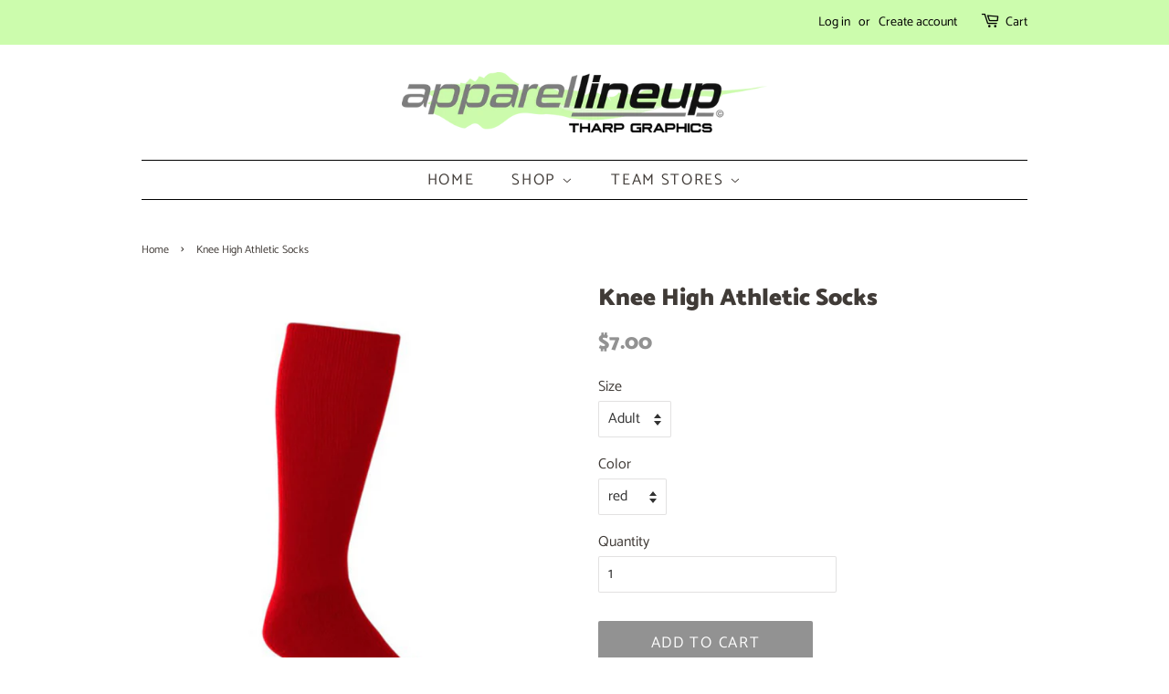

--- FILE ---
content_type: text/html; charset=utf-8
request_url: https://www.apparellineup.com/products/knee-high-athletic-socks-2
body_size: 14410
content:
<!doctype html>
<html class="no-js">
<head>

  <!-- Basic page needs ================================================== -->
  <meta charset="utf-8">
  <meta http-equiv="X-UA-Compatible" content="IE=edge,chrome=1">

  
  <link rel="shortcut icon" href="//www.apparellineup.com/cdn/shop/files/Profilepic_32x32.png?v=1613520800" type="image/png" />
  

  <!-- Title and description ================================================== -->
  <title>
  Knee High Athletic Socks &ndash; Apparel Lineup
  </title>

  
  <meta name="description" content="**All products may be subject to brand change in the event of an item being out of stock. This keeps a timely delivery. For all unique products, you will be given the option to wait or choose a similar item. Thank you. **">
  

  <!-- Social meta ================================================== -->
  <!-- /snippets/social-meta-tags.liquid -->




<meta property="og:site_name" content="Apparel Lineup">
<meta property="og:url" content="https://www.apparellineup.com/products/knee-high-athletic-socks-2">
<meta property="og:title" content="Knee High Athletic Socks">
<meta property="og:type" content="product">
<meta property="og:description" content="**All products may be subject to brand change in the event of an item being out of stock. This keeps a timely delivery. For all unique products, you will be given the option to wait or choose a similar item. Thank you. **">

  <meta property="og:price:amount" content="7.00">
  <meta property="og:price:currency" content="USD">

<meta property="og:image" content="http://www.apparellineup.com/cdn/shop/products/dd_959fa6b0-fddf-47dc-87cc-808d03d8116a_1200x1200.png?v=1553033326"><meta property="og:image" content="http://www.apparellineup.com/cdn/shop/products/84160811-7488-4541-98c2-5722a84884cc_1.77a2b8ccce1654b9a85bb56429a1e691_1200x1200.jpg?v=1553033326">
<meta property="og:image:secure_url" content="https://www.apparellineup.com/cdn/shop/products/dd_959fa6b0-fddf-47dc-87cc-808d03d8116a_1200x1200.png?v=1553033326"><meta property="og:image:secure_url" content="https://www.apparellineup.com/cdn/shop/products/84160811-7488-4541-98c2-5722a84884cc_1.77a2b8ccce1654b9a85bb56429a1e691_1200x1200.jpg?v=1553033326">


<meta name="twitter:card" content="summary_large_image">
<meta name="twitter:title" content="Knee High Athletic Socks">
<meta name="twitter:description" content="**All products may be subject to brand change in the event of an item being out of stock. This keeps a timely delivery. For all unique products, you will be given the option to wait or choose a similar item. Thank you. **">


  <!-- Helpers ================================================== -->
  <link rel="canonical" href="https://www.apparellineup.com/products/knee-high-athletic-socks-2">
  <meta name="viewport" content="width=device-width,initial-scale=1">
  <meta name="theme-color" content="#929292">

  <!-- CSS ================================================== -->
  <link href="//www.apparellineup.com/cdn/shop/t/4/assets/timber.scss.css?v=161291771054429960781762742757" rel="stylesheet" type="text/css" media="all" />
  <link href="//www.apparellineup.com/cdn/shop/t/4/assets/theme.scss.css?v=45678831493551018221762742757" rel="stylesheet" type="text/css" media="all" />

  <script>
    window.theme = window.theme || {};

    var theme = {
      strings: {
        addToCart: "Add to Cart",
        soldOut: "Sold Out",
        unavailable: "Unavailable",
        zoomClose: "Close (Esc)",
        zoomPrev: "Previous (Left arrow key)",
        zoomNext: "Next (Right arrow key)",
        addressError: "Error looking up that address",
        addressNoResults: "No results for that address",
        addressQueryLimit: "You have exceeded the Google API usage limit. Consider upgrading to a \u003ca href=\"https:\/\/developers.google.com\/maps\/premium\/usage-limits\"\u003ePremium Plan\u003c\/a\u003e.",
        authError: "There was a problem authenticating your Google Maps API Key."
      },
      settings: {
        // Adding some settings to allow the editor to update correctly when they are changed
        enableWideLayout: false,
        typeAccentTransform: true,
        typeAccentSpacing: true,
        baseFontSize: '16px',
        headerBaseFontSize: '26px',
        accentFontSize: '17px'
      },
      variables: {
        mediaQueryMedium: 'screen and (max-width: 768px)',
        bpSmall: false
      },
      moneyFormat: "${{amount}}"
    }

    document.documentElement.className = document.documentElement.className.replace('no-js', 'supports-js');
  </script>

  <!-- Header hook for plugins ================================================== -->
  <script>window.performance && window.performance.mark && window.performance.mark('shopify.content_for_header.start');</script><meta id="shopify-digital-wallet" name="shopify-digital-wallet" content="/11748507748/digital_wallets/dialog">
<meta name="shopify-checkout-api-token" content="8297c24dd297bb77165b2d3fcb53e75d">
<link rel="alternate" type="application/json+oembed" href="https://www.apparellineup.com/products/knee-high-athletic-socks-2.oembed">
<script async="async" src="/checkouts/internal/preloads.js?locale=en-US"></script>
<link rel="preconnect" href="https://shop.app" crossorigin="anonymous">
<script async="async" src="https://shop.app/checkouts/internal/preloads.js?locale=en-US&shop_id=11748507748" crossorigin="anonymous"></script>
<script id="apple-pay-shop-capabilities" type="application/json">{"shopId":11748507748,"countryCode":"US","currencyCode":"USD","merchantCapabilities":["supports3DS"],"merchantId":"gid:\/\/shopify\/Shop\/11748507748","merchantName":"Apparel Lineup","requiredBillingContactFields":["postalAddress","email"],"requiredShippingContactFields":["postalAddress","email"],"shippingType":"shipping","supportedNetworks":["visa","masterCard","amex","discover","elo","jcb"],"total":{"type":"pending","label":"Apparel Lineup","amount":"1.00"},"shopifyPaymentsEnabled":true,"supportsSubscriptions":true}</script>
<script id="shopify-features" type="application/json">{"accessToken":"8297c24dd297bb77165b2d3fcb53e75d","betas":["rich-media-storefront-analytics"],"domain":"www.apparellineup.com","predictiveSearch":true,"shopId":11748507748,"locale":"en"}</script>
<script>var Shopify = Shopify || {};
Shopify.shop = "tg-teams.myshopify.com";
Shopify.locale = "en";
Shopify.currency = {"active":"USD","rate":"1.0"};
Shopify.country = "US";
Shopify.theme = {"name":"Minimal","id":48352034916,"schema_name":"Minimal","schema_version":"9.0.2","theme_store_id":380,"role":"main"};
Shopify.theme.handle = "null";
Shopify.theme.style = {"id":null,"handle":null};
Shopify.cdnHost = "www.apparellineup.com/cdn";
Shopify.routes = Shopify.routes || {};
Shopify.routes.root = "/";</script>
<script type="module">!function(o){(o.Shopify=o.Shopify||{}).modules=!0}(window);</script>
<script>!function(o){function n(){var o=[];function n(){o.push(Array.prototype.slice.apply(arguments))}return n.q=o,n}var t=o.Shopify=o.Shopify||{};t.loadFeatures=n(),t.autoloadFeatures=n()}(window);</script>
<script>
  window.ShopifyPay = window.ShopifyPay || {};
  window.ShopifyPay.apiHost = "shop.app\/pay";
  window.ShopifyPay.redirectState = null;
</script>
<script id="shop-js-analytics" type="application/json">{"pageType":"product"}</script>
<script defer="defer" async type="module" src="//www.apparellineup.com/cdn/shopifycloud/shop-js/modules/v2/client.init-shop-cart-sync_BN7fPSNr.en.esm.js"></script>
<script defer="defer" async type="module" src="//www.apparellineup.com/cdn/shopifycloud/shop-js/modules/v2/chunk.common_Cbph3Kss.esm.js"></script>
<script defer="defer" async type="module" src="//www.apparellineup.com/cdn/shopifycloud/shop-js/modules/v2/chunk.modal_DKumMAJ1.esm.js"></script>
<script type="module">
  await import("//www.apparellineup.com/cdn/shopifycloud/shop-js/modules/v2/client.init-shop-cart-sync_BN7fPSNr.en.esm.js");
await import("//www.apparellineup.com/cdn/shopifycloud/shop-js/modules/v2/chunk.common_Cbph3Kss.esm.js");
await import("//www.apparellineup.com/cdn/shopifycloud/shop-js/modules/v2/chunk.modal_DKumMAJ1.esm.js");

  window.Shopify.SignInWithShop?.initShopCartSync?.({"fedCMEnabled":true,"windoidEnabled":true});

</script>
<script>
  window.Shopify = window.Shopify || {};
  if (!window.Shopify.featureAssets) window.Shopify.featureAssets = {};
  window.Shopify.featureAssets['shop-js'] = {"shop-cart-sync":["modules/v2/client.shop-cart-sync_CJVUk8Jm.en.esm.js","modules/v2/chunk.common_Cbph3Kss.esm.js","modules/v2/chunk.modal_DKumMAJ1.esm.js"],"init-fed-cm":["modules/v2/client.init-fed-cm_7Fvt41F4.en.esm.js","modules/v2/chunk.common_Cbph3Kss.esm.js","modules/v2/chunk.modal_DKumMAJ1.esm.js"],"init-shop-email-lookup-coordinator":["modules/v2/client.init-shop-email-lookup-coordinator_Cc088_bR.en.esm.js","modules/v2/chunk.common_Cbph3Kss.esm.js","modules/v2/chunk.modal_DKumMAJ1.esm.js"],"init-windoid":["modules/v2/client.init-windoid_hPopwJRj.en.esm.js","modules/v2/chunk.common_Cbph3Kss.esm.js","modules/v2/chunk.modal_DKumMAJ1.esm.js"],"shop-button":["modules/v2/client.shop-button_B0jaPSNF.en.esm.js","modules/v2/chunk.common_Cbph3Kss.esm.js","modules/v2/chunk.modal_DKumMAJ1.esm.js"],"shop-cash-offers":["modules/v2/client.shop-cash-offers_DPIskqss.en.esm.js","modules/v2/chunk.common_Cbph3Kss.esm.js","modules/v2/chunk.modal_DKumMAJ1.esm.js"],"shop-toast-manager":["modules/v2/client.shop-toast-manager_CK7RT69O.en.esm.js","modules/v2/chunk.common_Cbph3Kss.esm.js","modules/v2/chunk.modal_DKumMAJ1.esm.js"],"init-shop-cart-sync":["modules/v2/client.init-shop-cart-sync_BN7fPSNr.en.esm.js","modules/v2/chunk.common_Cbph3Kss.esm.js","modules/v2/chunk.modal_DKumMAJ1.esm.js"],"init-customer-accounts-sign-up":["modules/v2/client.init-customer-accounts-sign-up_CfPf4CXf.en.esm.js","modules/v2/client.shop-login-button_DeIztwXF.en.esm.js","modules/v2/chunk.common_Cbph3Kss.esm.js","modules/v2/chunk.modal_DKumMAJ1.esm.js"],"pay-button":["modules/v2/client.pay-button_CgIwFSYN.en.esm.js","modules/v2/chunk.common_Cbph3Kss.esm.js","modules/v2/chunk.modal_DKumMAJ1.esm.js"],"init-customer-accounts":["modules/v2/client.init-customer-accounts_DQ3x16JI.en.esm.js","modules/v2/client.shop-login-button_DeIztwXF.en.esm.js","modules/v2/chunk.common_Cbph3Kss.esm.js","modules/v2/chunk.modal_DKumMAJ1.esm.js"],"avatar":["modules/v2/client.avatar_BTnouDA3.en.esm.js"],"init-shop-for-new-customer-accounts":["modules/v2/client.init-shop-for-new-customer-accounts_CsZy_esa.en.esm.js","modules/v2/client.shop-login-button_DeIztwXF.en.esm.js","modules/v2/chunk.common_Cbph3Kss.esm.js","modules/v2/chunk.modal_DKumMAJ1.esm.js"],"shop-follow-button":["modules/v2/client.shop-follow-button_BRMJjgGd.en.esm.js","modules/v2/chunk.common_Cbph3Kss.esm.js","modules/v2/chunk.modal_DKumMAJ1.esm.js"],"checkout-modal":["modules/v2/client.checkout-modal_B9Drz_yf.en.esm.js","modules/v2/chunk.common_Cbph3Kss.esm.js","modules/v2/chunk.modal_DKumMAJ1.esm.js"],"shop-login-button":["modules/v2/client.shop-login-button_DeIztwXF.en.esm.js","modules/v2/chunk.common_Cbph3Kss.esm.js","modules/v2/chunk.modal_DKumMAJ1.esm.js"],"lead-capture":["modules/v2/client.lead-capture_DXYzFM3R.en.esm.js","modules/v2/chunk.common_Cbph3Kss.esm.js","modules/v2/chunk.modal_DKumMAJ1.esm.js"],"shop-login":["modules/v2/client.shop-login_CA5pJqmO.en.esm.js","modules/v2/chunk.common_Cbph3Kss.esm.js","modules/v2/chunk.modal_DKumMAJ1.esm.js"],"payment-terms":["modules/v2/client.payment-terms_BxzfvcZJ.en.esm.js","modules/v2/chunk.common_Cbph3Kss.esm.js","modules/v2/chunk.modal_DKumMAJ1.esm.js"]};
</script>
<script id="__st">var __st={"a":11748507748,"offset":-18000,"reqid":"d07647f0-fe1c-4cd3-beb9-3d7030afe03c-1769991896","pageurl":"www.apparellineup.com\/products\/knee-high-athletic-socks-2","u":"238a157e77ac","p":"product","rtyp":"product","rid":3115355242596};</script>
<script>window.ShopifyPaypalV4VisibilityTracking = true;</script>
<script id="captcha-bootstrap">!function(){'use strict';const t='contact',e='account',n='new_comment',o=[[t,t],['blogs',n],['comments',n],[t,'customer']],c=[[e,'customer_login'],[e,'guest_login'],[e,'recover_customer_password'],[e,'create_customer']],r=t=>t.map((([t,e])=>`form[action*='/${t}']:not([data-nocaptcha='true']) input[name='form_type'][value='${e}']`)).join(','),a=t=>()=>t?[...document.querySelectorAll(t)].map((t=>t.form)):[];function s(){const t=[...o],e=r(t);return a(e)}const i='password',u='form_key',d=['recaptcha-v3-token','g-recaptcha-response','h-captcha-response',i],f=()=>{try{return window.sessionStorage}catch{return}},m='__shopify_v',_=t=>t.elements[u];function p(t,e,n=!1){try{const o=window.sessionStorage,c=JSON.parse(o.getItem(e)),{data:r}=function(t){const{data:e,action:n}=t;return t[m]||n?{data:e,action:n}:{data:t,action:n}}(c);for(const[e,n]of Object.entries(r))t.elements[e]&&(t.elements[e].value=n);n&&o.removeItem(e)}catch(o){console.error('form repopulation failed',{error:o})}}const l='form_type',E='cptcha';function T(t){t.dataset[E]=!0}const w=window,h=w.document,L='Shopify',v='ce_forms',y='captcha';let A=!1;((t,e)=>{const n=(g='f06e6c50-85a8-45c8-87d0-21a2b65856fe',I='https://cdn.shopify.com/shopifycloud/storefront-forms-hcaptcha/ce_storefront_forms_captcha_hcaptcha.v1.5.2.iife.js',D={infoText:'Protected by hCaptcha',privacyText:'Privacy',termsText:'Terms'},(t,e,n)=>{const o=w[L][v],c=o.bindForm;if(c)return c(t,g,e,D).then(n);var r;o.q.push([[t,g,e,D],n]),r=I,A||(h.body.append(Object.assign(h.createElement('script'),{id:'captcha-provider',async:!0,src:r})),A=!0)});var g,I,D;w[L]=w[L]||{},w[L][v]=w[L][v]||{},w[L][v].q=[],w[L][y]=w[L][y]||{},w[L][y].protect=function(t,e){n(t,void 0,e),T(t)},Object.freeze(w[L][y]),function(t,e,n,w,h,L){const[v,y,A,g]=function(t,e,n){const i=e?o:[],u=t?c:[],d=[...i,...u],f=r(d),m=r(i),_=r(d.filter((([t,e])=>n.includes(e))));return[a(f),a(m),a(_),s()]}(w,h,L),I=t=>{const e=t.target;return e instanceof HTMLFormElement?e:e&&e.form},D=t=>v().includes(t);t.addEventListener('submit',(t=>{const e=I(t);if(!e)return;const n=D(e)&&!e.dataset.hcaptchaBound&&!e.dataset.recaptchaBound,o=_(e),c=g().includes(e)&&(!o||!o.value);(n||c)&&t.preventDefault(),c&&!n&&(function(t){try{if(!f())return;!function(t){const e=f();if(!e)return;const n=_(t);if(!n)return;const o=n.value;o&&e.removeItem(o)}(t);const e=Array.from(Array(32),(()=>Math.random().toString(36)[2])).join('');!function(t,e){_(t)||t.append(Object.assign(document.createElement('input'),{type:'hidden',name:u})),t.elements[u].value=e}(t,e),function(t,e){const n=f();if(!n)return;const o=[...t.querySelectorAll(`input[type='${i}']`)].map((({name:t})=>t)),c=[...d,...o],r={};for(const[a,s]of new FormData(t).entries())c.includes(a)||(r[a]=s);n.setItem(e,JSON.stringify({[m]:1,action:t.action,data:r}))}(t,e)}catch(e){console.error('failed to persist form',e)}}(e),e.submit())}));const S=(t,e)=>{t&&!t.dataset[E]&&(n(t,e.some((e=>e===t))),T(t))};for(const o of['focusin','change'])t.addEventListener(o,(t=>{const e=I(t);D(e)&&S(e,y())}));const B=e.get('form_key'),M=e.get(l),P=B&&M;t.addEventListener('DOMContentLoaded',(()=>{const t=y();if(P)for(const e of t)e.elements[l].value===M&&p(e,B);[...new Set([...A(),...v().filter((t=>'true'===t.dataset.shopifyCaptcha))])].forEach((e=>S(e,t)))}))}(h,new URLSearchParams(w.location.search),n,t,e,['guest_login'])})(!0,!0)}();</script>
<script integrity="sha256-4kQ18oKyAcykRKYeNunJcIwy7WH5gtpwJnB7kiuLZ1E=" data-source-attribution="shopify.loadfeatures" defer="defer" src="//www.apparellineup.com/cdn/shopifycloud/storefront/assets/storefront/load_feature-a0a9edcb.js" crossorigin="anonymous"></script>
<script crossorigin="anonymous" defer="defer" src="//www.apparellineup.com/cdn/shopifycloud/storefront/assets/shopify_pay/storefront-65b4c6d7.js?v=20250812"></script>
<script data-source-attribution="shopify.dynamic_checkout.dynamic.init">var Shopify=Shopify||{};Shopify.PaymentButton=Shopify.PaymentButton||{isStorefrontPortableWallets:!0,init:function(){window.Shopify.PaymentButton.init=function(){};var t=document.createElement("script");t.src="https://www.apparellineup.com/cdn/shopifycloud/portable-wallets/latest/portable-wallets.en.js",t.type="module",document.head.appendChild(t)}};
</script>
<script data-source-attribution="shopify.dynamic_checkout.buyer_consent">
  function portableWalletsHideBuyerConsent(e){var t=document.getElementById("shopify-buyer-consent"),n=document.getElementById("shopify-subscription-policy-button");t&&n&&(t.classList.add("hidden"),t.setAttribute("aria-hidden","true"),n.removeEventListener("click",e))}function portableWalletsShowBuyerConsent(e){var t=document.getElementById("shopify-buyer-consent"),n=document.getElementById("shopify-subscription-policy-button");t&&n&&(t.classList.remove("hidden"),t.removeAttribute("aria-hidden"),n.addEventListener("click",e))}window.Shopify?.PaymentButton&&(window.Shopify.PaymentButton.hideBuyerConsent=portableWalletsHideBuyerConsent,window.Shopify.PaymentButton.showBuyerConsent=portableWalletsShowBuyerConsent);
</script>
<script data-source-attribution="shopify.dynamic_checkout.cart.bootstrap">document.addEventListener("DOMContentLoaded",(function(){function t(){return document.querySelector("shopify-accelerated-checkout-cart, shopify-accelerated-checkout")}if(t())Shopify.PaymentButton.init();else{new MutationObserver((function(e,n){t()&&(Shopify.PaymentButton.init(),n.disconnect())})).observe(document.body,{childList:!0,subtree:!0})}}));
</script>
<link id="shopify-accelerated-checkout-styles" rel="stylesheet" media="screen" href="https://www.apparellineup.com/cdn/shopifycloud/portable-wallets/latest/accelerated-checkout-backwards-compat.css" crossorigin="anonymous">
<style id="shopify-accelerated-checkout-cart">
        #shopify-buyer-consent {
  margin-top: 1em;
  display: inline-block;
  width: 100%;
}

#shopify-buyer-consent.hidden {
  display: none;
}

#shopify-subscription-policy-button {
  background: none;
  border: none;
  padding: 0;
  text-decoration: underline;
  font-size: inherit;
  cursor: pointer;
}

#shopify-subscription-policy-button::before {
  box-shadow: none;
}

      </style>

<script>window.performance && window.performance.mark && window.performance.mark('shopify.content_for_header.end');</script>

  <script src="//www.apparellineup.com/cdn/shop/t/4/assets/jquery-2.2.3.min.js?v=58211863146907186831545430390" type="text/javascript"></script>

  <script src="//www.apparellineup.com/cdn/shop/t/4/assets/lazysizes.min.js?v=177476512571513845041545430390" async="async"></script>

  
  

  <script src="https://cdn.younet.network/main.js"></script>
<link href="https://monorail-edge.shopifysvc.com" rel="dns-prefetch">
<script>(function(){if ("sendBeacon" in navigator && "performance" in window) {try {var session_token_from_headers = performance.getEntriesByType('navigation')[0].serverTiming.find(x => x.name == '_s').description;} catch {var session_token_from_headers = undefined;}var session_cookie_matches = document.cookie.match(/_shopify_s=([^;]*)/);var session_token_from_cookie = session_cookie_matches && session_cookie_matches.length === 2 ? session_cookie_matches[1] : "";var session_token = session_token_from_headers || session_token_from_cookie || "";function handle_abandonment_event(e) {var entries = performance.getEntries().filter(function(entry) {return /monorail-edge.shopifysvc.com/.test(entry.name);});if (!window.abandonment_tracked && entries.length === 0) {window.abandonment_tracked = true;var currentMs = Date.now();var navigation_start = performance.timing.navigationStart;var payload = {shop_id: 11748507748,url: window.location.href,navigation_start,duration: currentMs - navigation_start,session_token,page_type: "product"};window.navigator.sendBeacon("https://monorail-edge.shopifysvc.com/v1/produce", JSON.stringify({schema_id: "online_store_buyer_site_abandonment/1.1",payload: payload,metadata: {event_created_at_ms: currentMs,event_sent_at_ms: currentMs}}));}}window.addEventListener('pagehide', handle_abandonment_event);}}());</script>
<script id="web-pixels-manager-setup">(function e(e,d,r,n,o){if(void 0===o&&(o={}),!Boolean(null===(a=null===(i=window.Shopify)||void 0===i?void 0:i.analytics)||void 0===a?void 0:a.replayQueue)){var i,a;window.Shopify=window.Shopify||{};var t=window.Shopify;t.analytics=t.analytics||{};var s=t.analytics;s.replayQueue=[],s.publish=function(e,d,r){return s.replayQueue.push([e,d,r]),!0};try{self.performance.mark("wpm:start")}catch(e){}var l=function(){var e={modern:/Edge?\/(1{2}[4-9]|1[2-9]\d|[2-9]\d{2}|\d{4,})\.\d+(\.\d+|)|Firefox\/(1{2}[4-9]|1[2-9]\d|[2-9]\d{2}|\d{4,})\.\d+(\.\d+|)|Chrom(ium|e)\/(9{2}|\d{3,})\.\d+(\.\d+|)|(Maci|X1{2}).+ Version\/(15\.\d+|(1[6-9]|[2-9]\d|\d{3,})\.\d+)([,.]\d+|)( \(\w+\)|)( Mobile\/\w+|) Safari\/|Chrome.+OPR\/(9{2}|\d{3,})\.\d+\.\d+|(CPU[ +]OS|iPhone[ +]OS|CPU[ +]iPhone|CPU IPhone OS|CPU iPad OS)[ +]+(15[._]\d+|(1[6-9]|[2-9]\d|\d{3,})[._]\d+)([._]\d+|)|Android:?[ /-](13[3-9]|1[4-9]\d|[2-9]\d{2}|\d{4,})(\.\d+|)(\.\d+|)|Android.+Firefox\/(13[5-9]|1[4-9]\d|[2-9]\d{2}|\d{4,})\.\d+(\.\d+|)|Android.+Chrom(ium|e)\/(13[3-9]|1[4-9]\d|[2-9]\d{2}|\d{4,})\.\d+(\.\d+|)|SamsungBrowser\/([2-9]\d|\d{3,})\.\d+/,legacy:/Edge?\/(1[6-9]|[2-9]\d|\d{3,})\.\d+(\.\d+|)|Firefox\/(5[4-9]|[6-9]\d|\d{3,})\.\d+(\.\d+|)|Chrom(ium|e)\/(5[1-9]|[6-9]\d|\d{3,})\.\d+(\.\d+|)([\d.]+$|.*Safari\/(?![\d.]+ Edge\/[\d.]+$))|(Maci|X1{2}).+ Version\/(10\.\d+|(1[1-9]|[2-9]\d|\d{3,})\.\d+)([,.]\d+|)( \(\w+\)|)( Mobile\/\w+|) Safari\/|Chrome.+OPR\/(3[89]|[4-9]\d|\d{3,})\.\d+\.\d+|(CPU[ +]OS|iPhone[ +]OS|CPU[ +]iPhone|CPU IPhone OS|CPU iPad OS)[ +]+(10[._]\d+|(1[1-9]|[2-9]\d|\d{3,})[._]\d+)([._]\d+|)|Android:?[ /-](13[3-9]|1[4-9]\d|[2-9]\d{2}|\d{4,})(\.\d+|)(\.\d+|)|Mobile Safari.+OPR\/([89]\d|\d{3,})\.\d+\.\d+|Android.+Firefox\/(13[5-9]|1[4-9]\d|[2-9]\d{2}|\d{4,})\.\d+(\.\d+|)|Android.+Chrom(ium|e)\/(13[3-9]|1[4-9]\d|[2-9]\d{2}|\d{4,})\.\d+(\.\d+|)|Android.+(UC? ?Browser|UCWEB|U3)[ /]?(15\.([5-9]|\d{2,})|(1[6-9]|[2-9]\d|\d{3,})\.\d+)\.\d+|SamsungBrowser\/(5\.\d+|([6-9]|\d{2,})\.\d+)|Android.+MQ{2}Browser\/(14(\.(9|\d{2,})|)|(1[5-9]|[2-9]\d|\d{3,})(\.\d+|))(\.\d+|)|K[Aa][Ii]OS\/(3\.\d+|([4-9]|\d{2,})\.\d+)(\.\d+|)/},d=e.modern,r=e.legacy,n=navigator.userAgent;return n.match(d)?"modern":n.match(r)?"legacy":"unknown"}(),u="modern"===l?"modern":"legacy",c=(null!=n?n:{modern:"",legacy:""})[u],f=function(e){return[e.baseUrl,"/wpm","/b",e.hashVersion,"modern"===e.buildTarget?"m":"l",".js"].join("")}({baseUrl:d,hashVersion:r,buildTarget:u}),m=function(e){var d=e.version,r=e.bundleTarget,n=e.surface,o=e.pageUrl,i=e.monorailEndpoint;return{emit:function(e){var a=e.status,t=e.errorMsg,s=(new Date).getTime(),l=JSON.stringify({metadata:{event_sent_at_ms:s},events:[{schema_id:"web_pixels_manager_load/3.1",payload:{version:d,bundle_target:r,page_url:o,status:a,surface:n,error_msg:t},metadata:{event_created_at_ms:s}}]});if(!i)return console&&console.warn&&console.warn("[Web Pixels Manager] No Monorail endpoint provided, skipping logging."),!1;try{return self.navigator.sendBeacon.bind(self.navigator)(i,l)}catch(e){}var u=new XMLHttpRequest;try{return u.open("POST",i,!0),u.setRequestHeader("Content-Type","text/plain"),u.send(l),!0}catch(e){return console&&console.warn&&console.warn("[Web Pixels Manager] Got an unhandled error while logging to Monorail."),!1}}}}({version:r,bundleTarget:l,surface:e.surface,pageUrl:self.location.href,monorailEndpoint:e.monorailEndpoint});try{o.browserTarget=l,function(e){var d=e.src,r=e.async,n=void 0===r||r,o=e.onload,i=e.onerror,a=e.sri,t=e.scriptDataAttributes,s=void 0===t?{}:t,l=document.createElement("script"),u=document.querySelector("head"),c=document.querySelector("body");if(l.async=n,l.src=d,a&&(l.integrity=a,l.crossOrigin="anonymous"),s)for(var f in s)if(Object.prototype.hasOwnProperty.call(s,f))try{l.dataset[f]=s[f]}catch(e){}if(o&&l.addEventListener("load",o),i&&l.addEventListener("error",i),u)u.appendChild(l);else{if(!c)throw new Error("Did not find a head or body element to append the script");c.appendChild(l)}}({src:f,async:!0,onload:function(){if(!function(){var e,d;return Boolean(null===(d=null===(e=window.Shopify)||void 0===e?void 0:e.analytics)||void 0===d?void 0:d.initialized)}()){var d=window.webPixelsManager.init(e)||void 0;if(d){var r=window.Shopify.analytics;r.replayQueue.forEach((function(e){var r=e[0],n=e[1],o=e[2];d.publishCustomEvent(r,n,o)})),r.replayQueue=[],r.publish=d.publishCustomEvent,r.visitor=d.visitor,r.initialized=!0}}},onerror:function(){return m.emit({status:"failed",errorMsg:"".concat(f," has failed to load")})},sri:function(e){var d=/^sha384-[A-Za-z0-9+/=]+$/;return"string"==typeof e&&d.test(e)}(c)?c:"",scriptDataAttributes:o}),m.emit({status:"loading"})}catch(e){m.emit({status:"failed",errorMsg:(null==e?void 0:e.message)||"Unknown error"})}}})({shopId: 11748507748,storefrontBaseUrl: "https://www.apparellineup.com",extensionsBaseUrl: "https://extensions.shopifycdn.com/cdn/shopifycloud/web-pixels-manager",monorailEndpoint: "https://monorail-edge.shopifysvc.com/unstable/produce_batch",surface: "storefront-renderer",enabledBetaFlags: ["2dca8a86"],webPixelsConfigList: [{"id":"135135524","eventPayloadVersion":"v1","runtimeContext":"LAX","scriptVersion":"1","type":"CUSTOM","privacyPurposes":["MARKETING"],"name":"Meta pixel (migrated)"},{"id":"shopify-app-pixel","configuration":"{}","eventPayloadVersion":"v1","runtimeContext":"STRICT","scriptVersion":"0450","apiClientId":"shopify-pixel","type":"APP","privacyPurposes":["ANALYTICS","MARKETING"]},{"id":"shopify-custom-pixel","eventPayloadVersion":"v1","runtimeContext":"LAX","scriptVersion":"0450","apiClientId":"shopify-pixel","type":"CUSTOM","privacyPurposes":["ANALYTICS","MARKETING"]}],isMerchantRequest: false,initData: {"shop":{"name":"Apparel Lineup","paymentSettings":{"currencyCode":"USD"},"myshopifyDomain":"tg-teams.myshopify.com","countryCode":"US","storefrontUrl":"https:\/\/www.apparellineup.com"},"customer":null,"cart":null,"checkout":null,"productVariants":[{"price":{"amount":7.0,"currencyCode":"USD"},"product":{"title":"Knee High Athletic Socks","vendor":"TG Teams","id":"3115355242596","untranslatedTitle":"Knee High Athletic Socks","url":"\/products\/knee-high-athletic-socks-2","type":""},"id":"25571168616548","image":{"src":"\/\/www.apparellineup.com\/cdn\/shop\/products\/dd_959fa6b0-fddf-47dc-87cc-808d03d8116a.png?v=1553033326"},"sku":"PHOE_SOCK","title":"Adult \/ red","untranslatedTitle":"Adult \/ red"},{"price":{"amount":7.0,"currencyCode":"USD"},"product":{"title":"Knee High Athletic Socks","vendor":"TG Teams","id":"3115355242596","untranslatedTitle":"Knee High Athletic Socks","url":"\/products\/knee-high-athletic-socks-2","type":""},"id":"25571168682084","image":{"src":"\/\/www.apparellineup.com\/cdn\/shop\/products\/dd_959fa6b0-fddf-47dc-87cc-808d03d8116a.png?v=1553033326"},"sku":"PHOE_SOCK","title":"Youth \/ red","untranslatedTitle":"Youth \/ red"},{"price":{"amount":7.0,"currencyCode":"USD"},"product":{"title":"Knee High Athletic Socks","vendor":"TG Teams","id":"3115355242596","untranslatedTitle":"Knee High Athletic Socks","url":"\/products\/knee-high-athletic-socks-2","type":""},"id":"25571203612772","image":{"src":"\/\/www.apparellineup.com\/cdn\/shop\/products\/dd_959fa6b0-fddf-47dc-87cc-808d03d8116a.png?v=1553033326"},"sku":"","title":"adult \/ black","untranslatedTitle":"adult \/ black"},{"price":{"amount":7.0,"currencyCode":"USD"},"product":{"title":"Knee High Athletic Socks","vendor":"TG Teams","id":"3115355242596","untranslatedTitle":"Knee High Athletic Socks","url":"\/products\/knee-high-athletic-socks-2","type":""},"id":"25571207872612","image":{"src":"\/\/www.apparellineup.com\/cdn\/shop\/products\/dd_959fa6b0-fddf-47dc-87cc-808d03d8116a.png?v=1553033326"},"sku":"","title":"youth \/ black","untranslatedTitle":"youth \/ black"}],"purchasingCompany":null},},"https://www.apparellineup.com/cdn","1d2a099fw23dfb22ep557258f5m7a2edbae",{"modern":"","legacy":""},{"shopId":"11748507748","storefrontBaseUrl":"https:\/\/www.apparellineup.com","extensionBaseUrl":"https:\/\/extensions.shopifycdn.com\/cdn\/shopifycloud\/web-pixels-manager","surface":"storefront-renderer","enabledBetaFlags":"[\"2dca8a86\"]","isMerchantRequest":"false","hashVersion":"1d2a099fw23dfb22ep557258f5m7a2edbae","publish":"custom","events":"[[\"page_viewed\",{}],[\"product_viewed\",{\"productVariant\":{\"price\":{\"amount\":7.0,\"currencyCode\":\"USD\"},\"product\":{\"title\":\"Knee High Athletic Socks\",\"vendor\":\"TG Teams\",\"id\":\"3115355242596\",\"untranslatedTitle\":\"Knee High Athletic Socks\",\"url\":\"\/products\/knee-high-athletic-socks-2\",\"type\":\"\"},\"id\":\"25571168616548\",\"image\":{\"src\":\"\/\/www.apparellineup.com\/cdn\/shop\/products\/dd_959fa6b0-fddf-47dc-87cc-808d03d8116a.png?v=1553033326\"},\"sku\":\"PHOE_SOCK\",\"title\":\"Adult \/ red\",\"untranslatedTitle\":\"Adult \/ red\"}}]]"});</script><script>
  window.ShopifyAnalytics = window.ShopifyAnalytics || {};
  window.ShopifyAnalytics.meta = window.ShopifyAnalytics.meta || {};
  window.ShopifyAnalytics.meta.currency = 'USD';
  var meta = {"product":{"id":3115355242596,"gid":"gid:\/\/shopify\/Product\/3115355242596","vendor":"TG Teams","type":"","handle":"knee-high-athletic-socks-2","variants":[{"id":25571168616548,"price":700,"name":"Knee High Athletic Socks - Adult \/ red","public_title":"Adult \/ red","sku":"PHOE_SOCK"},{"id":25571168682084,"price":700,"name":"Knee High Athletic Socks - Youth \/ red","public_title":"Youth \/ red","sku":"PHOE_SOCK"},{"id":25571203612772,"price":700,"name":"Knee High Athletic Socks - adult \/ black","public_title":"adult \/ black","sku":""},{"id":25571207872612,"price":700,"name":"Knee High Athletic Socks - youth \/ black","public_title":"youth \/ black","sku":""}],"remote":false},"page":{"pageType":"product","resourceType":"product","resourceId":3115355242596,"requestId":"d07647f0-fe1c-4cd3-beb9-3d7030afe03c-1769991896"}};
  for (var attr in meta) {
    window.ShopifyAnalytics.meta[attr] = meta[attr];
  }
</script>
<script class="analytics">
  (function () {
    var customDocumentWrite = function(content) {
      var jquery = null;

      if (window.jQuery) {
        jquery = window.jQuery;
      } else if (window.Checkout && window.Checkout.$) {
        jquery = window.Checkout.$;
      }

      if (jquery) {
        jquery('body').append(content);
      }
    };

    var hasLoggedConversion = function(token) {
      if (token) {
        return document.cookie.indexOf('loggedConversion=' + token) !== -1;
      }
      return false;
    }

    var setCookieIfConversion = function(token) {
      if (token) {
        var twoMonthsFromNow = new Date(Date.now());
        twoMonthsFromNow.setMonth(twoMonthsFromNow.getMonth() + 2);

        document.cookie = 'loggedConversion=' + token + '; expires=' + twoMonthsFromNow;
      }
    }

    var trekkie = window.ShopifyAnalytics.lib = window.trekkie = window.trekkie || [];
    if (trekkie.integrations) {
      return;
    }
    trekkie.methods = [
      'identify',
      'page',
      'ready',
      'track',
      'trackForm',
      'trackLink'
    ];
    trekkie.factory = function(method) {
      return function() {
        var args = Array.prototype.slice.call(arguments);
        args.unshift(method);
        trekkie.push(args);
        return trekkie;
      };
    };
    for (var i = 0; i < trekkie.methods.length; i++) {
      var key = trekkie.methods[i];
      trekkie[key] = trekkie.factory(key);
    }
    trekkie.load = function(config) {
      trekkie.config = config || {};
      trekkie.config.initialDocumentCookie = document.cookie;
      var first = document.getElementsByTagName('script')[0];
      var script = document.createElement('script');
      script.type = 'text/javascript';
      script.onerror = function(e) {
        var scriptFallback = document.createElement('script');
        scriptFallback.type = 'text/javascript';
        scriptFallback.onerror = function(error) {
                var Monorail = {
      produce: function produce(monorailDomain, schemaId, payload) {
        var currentMs = new Date().getTime();
        var event = {
          schema_id: schemaId,
          payload: payload,
          metadata: {
            event_created_at_ms: currentMs,
            event_sent_at_ms: currentMs
          }
        };
        return Monorail.sendRequest("https://" + monorailDomain + "/v1/produce", JSON.stringify(event));
      },
      sendRequest: function sendRequest(endpointUrl, payload) {
        // Try the sendBeacon API
        if (window && window.navigator && typeof window.navigator.sendBeacon === 'function' && typeof window.Blob === 'function' && !Monorail.isIos12()) {
          var blobData = new window.Blob([payload], {
            type: 'text/plain'
          });

          if (window.navigator.sendBeacon(endpointUrl, blobData)) {
            return true;
          } // sendBeacon was not successful

        } // XHR beacon

        var xhr = new XMLHttpRequest();

        try {
          xhr.open('POST', endpointUrl);
          xhr.setRequestHeader('Content-Type', 'text/plain');
          xhr.send(payload);
        } catch (e) {
          console.log(e);
        }

        return false;
      },
      isIos12: function isIos12() {
        return window.navigator.userAgent.lastIndexOf('iPhone; CPU iPhone OS 12_') !== -1 || window.navigator.userAgent.lastIndexOf('iPad; CPU OS 12_') !== -1;
      }
    };
    Monorail.produce('monorail-edge.shopifysvc.com',
      'trekkie_storefront_load_errors/1.1',
      {shop_id: 11748507748,
      theme_id: 48352034916,
      app_name: "storefront",
      context_url: window.location.href,
      source_url: "//www.apparellineup.com/cdn/s/trekkie.storefront.c59ea00e0474b293ae6629561379568a2d7c4bba.min.js"});

        };
        scriptFallback.async = true;
        scriptFallback.src = '//www.apparellineup.com/cdn/s/trekkie.storefront.c59ea00e0474b293ae6629561379568a2d7c4bba.min.js';
        first.parentNode.insertBefore(scriptFallback, first);
      };
      script.async = true;
      script.src = '//www.apparellineup.com/cdn/s/trekkie.storefront.c59ea00e0474b293ae6629561379568a2d7c4bba.min.js';
      first.parentNode.insertBefore(script, first);
    };
    trekkie.load(
      {"Trekkie":{"appName":"storefront","development":false,"defaultAttributes":{"shopId":11748507748,"isMerchantRequest":null,"themeId":48352034916,"themeCityHash":"13676180455463663291","contentLanguage":"en","currency":"USD","eventMetadataId":"eddd31ec-72cb-4319-a2a4-963094d2a6de"},"isServerSideCookieWritingEnabled":true,"monorailRegion":"shop_domain","enabledBetaFlags":["65f19447","b5387b81"]},"Session Attribution":{},"S2S":{"facebookCapiEnabled":false,"source":"trekkie-storefront-renderer","apiClientId":580111}}
    );

    var loaded = false;
    trekkie.ready(function() {
      if (loaded) return;
      loaded = true;

      window.ShopifyAnalytics.lib = window.trekkie;

      var originalDocumentWrite = document.write;
      document.write = customDocumentWrite;
      try { window.ShopifyAnalytics.merchantGoogleAnalytics.call(this); } catch(error) {};
      document.write = originalDocumentWrite;

      window.ShopifyAnalytics.lib.page(null,{"pageType":"product","resourceType":"product","resourceId":3115355242596,"requestId":"d07647f0-fe1c-4cd3-beb9-3d7030afe03c-1769991896","shopifyEmitted":true});

      var match = window.location.pathname.match(/checkouts\/(.+)\/(thank_you|post_purchase)/)
      var token = match? match[1]: undefined;
      if (!hasLoggedConversion(token)) {
        setCookieIfConversion(token);
        window.ShopifyAnalytics.lib.track("Viewed Product",{"currency":"USD","variantId":25571168616548,"productId":3115355242596,"productGid":"gid:\/\/shopify\/Product\/3115355242596","name":"Knee High Athletic Socks - Adult \/ red","price":"7.00","sku":"PHOE_SOCK","brand":"TG Teams","variant":"Adult \/ red","category":"","nonInteraction":true,"remote":false},undefined,undefined,{"shopifyEmitted":true});
      window.ShopifyAnalytics.lib.track("monorail:\/\/trekkie_storefront_viewed_product\/1.1",{"currency":"USD","variantId":25571168616548,"productId":3115355242596,"productGid":"gid:\/\/shopify\/Product\/3115355242596","name":"Knee High Athletic Socks - Adult \/ red","price":"7.00","sku":"PHOE_SOCK","brand":"TG Teams","variant":"Adult \/ red","category":"","nonInteraction":true,"remote":false,"referer":"https:\/\/www.apparellineup.com\/products\/knee-high-athletic-socks-2"});
      }
    });


        var eventsListenerScript = document.createElement('script');
        eventsListenerScript.async = true;
        eventsListenerScript.src = "//www.apparellineup.com/cdn/shopifycloud/storefront/assets/shop_events_listener-3da45d37.js";
        document.getElementsByTagName('head')[0].appendChild(eventsListenerScript);

})();</script>
<script
  defer
  src="https://www.apparellineup.com/cdn/shopifycloud/perf-kit/shopify-perf-kit-3.1.0.min.js"
  data-application="storefront-renderer"
  data-shop-id="11748507748"
  data-render-region="gcp-us-central1"
  data-page-type="product"
  data-theme-instance-id="48352034916"
  data-theme-name="Minimal"
  data-theme-version="9.0.2"
  data-monorail-region="shop_domain"
  data-resource-timing-sampling-rate="10"
  data-shs="true"
  data-shs-beacon="true"
  data-shs-export-with-fetch="true"
  data-shs-logs-sample-rate="1"
  data-shs-beacon-endpoint="https://www.apparellineup.com/api/collect"
></script>
</head>

<body id="knee-high-athletic-socks" class="template-product" >
<!-- Load Facebook SDK for JavaScript -->
<div id="fb-root"></div>
<script>
  window.fbAsyncInit = function() {
    FB.init({
      xfbml            : true,
      version          : 'v3.2'
    });
  };

  (function(d, s, id) {
  var js, fjs = d.getElementsByTagName(s)[0];
  if (d.getElementById(id)) return;
  js = d.createElement(s); js.id = id;
  js.src = 'https://connect.facebook.net/en_US/sdk/xfbml.customerchat.js';
  fjs.parentNode.insertBefore(js, fjs);
}(document, 'script', 'facebook-jssdk'));</script>

<!-- Your customer chat code -->
<div class="fb-customerchat"
  attribution=install_email
  page_id="335073647099727"
  theme_color="#13cf13">
</div>
  <div id="shopify-section-header" class="shopify-section"><style>
  .logo__image-wrapper {
    max-width: 400px;
  }
  /*================= If logo is above navigation ================== */
  
    .site-nav {
      
        border-top: 1px solid #000000;
        border-bottom: 1px solid #000000;
      
      margin-top: 30px;
    }

    
      .logo__image-wrapper {
        margin: 0 auto;
      }
    
  

  /*============ If logo is on the same line as navigation ============ */
  


  
</style>

<div data-section-id="header" data-section-type="header-section">
  <div class="header-bar">
    <div class="wrapper medium-down--hide">
      <div class="post-large--display-table">

        

        <div class="header-bar__right post-large--display-table-cell">

          
            <ul class="header-bar__module header-bar__module--list">
              
                <li>
                  <a href="https://www.apparellineup.com/customer_authentication/redirect?locale=en&amp;region_country=US" id="customer_login_link">Log in</a>
                </li>
                <li>or</li>
                <li>
                  <a href="https://shopify.com/11748507748/account?locale=en" id="customer_register_link">Create account</a>
                </li>
              
            </ul>
          

          <div class="header-bar__module">
            <span class="header-bar__sep" aria-hidden="true"></span>
            <a href="/cart" class="cart-page-link">
              <span class="icon icon-cart header-bar__cart-icon" aria-hidden="true"></span>
            </a>
          </div>

          <div class="header-bar__module">
            <a href="/cart" class="cart-page-link">
              Cart
              <span class="cart-count header-bar__cart-count hidden-count">0</span>
            </a>
          </div>

          

        </div>
      </div>
    </div>

    <div class="wrapper post-large--hide announcement-bar--mobile">
      
    </div>

    <div class="wrapper post-large--hide">
      
        <button type="button" class="mobile-nav-trigger" id="MobileNavTrigger" aria-controls="MobileNav" aria-expanded="false">
          <span class="icon icon-hamburger" aria-hidden="true"></span>
          Menu
        </button>
      
      <a href="/cart" class="cart-page-link mobile-cart-page-link">
        <span class="icon icon-cart header-bar__cart-icon" aria-hidden="true"></span>
        Cart <span class="cart-count hidden-count">0</span>
      </a>
    </div>
    <nav role="navigation">
  <ul id="MobileNav" class="mobile-nav post-large--hide">
    
      
        <li class="mobile-nav__link">
          <a
            href="/"
            class="mobile-nav"
            >
            HOME
          </a>
        </li>
      
    
      
        
        <li class="mobile-nav__link" aria-haspopup="true">
          <a
            href="/pages/shop-collections"
            class="mobile-nav__sublist-trigger"
            aria-controls="MobileNav-Parent-2"
            aria-expanded="false">
            SHOP
            <span class="icon-fallback-text mobile-nav__sublist-expand" aria-hidden="true">
  <span class="icon icon-plus" aria-hidden="true"></span>
  <span class="fallback-text">+</span>
</span>
<span class="icon-fallback-text mobile-nav__sublist-contract" aria-hidden="true">
  <span class="icon icon-minus" aria-hidden="true"></span>
  <span class="fallback-text">-</span>
</span>

          </a>
          <ul
            id="MobileNav-Parent-2"
            class="mobile-nav__sublist">
            
            
              
                <li class="mobile-nav__sublist-link">
                  <a
                    href="/collections/softball"
                    >
                    SOFTBALL
                  </a>
                </li>
              
            
              
                <li class="mobile-nav__sublist-link">
                  <a
                    href="/collections/volleyball"
                    >
                    NURSING
                  </a>
                </li>
              
            
          </ul>
        </li>
      
    
      
        
        <li class="mobile-nav__link" aria-haspopup="true">
          <a
            href="/pages/my-custom-pagee"
            class="mobile-nav__sublist-trigger"
            aria-controls="MobileNav-Parent-3"
            aria-expanded="false">
            TEAM STORES
            <span class="icon-fallback-text mobile-nav__sublist-expand" aria-hidden="true">
  <span class="icon icon-plus" aria-hidden="true"></span>
  <span class="fallback-text">+</span>
</span>
<span class="icon-fallback-text mobile-nav__sublist-contract" aria-hidden="true">
  <span class="icon icon-minus" aria-hidden="true"></span>
  <span class="fallback-text">-</span>
</span>

          </a>
          <ul
            id="MobileNav-Parent-3"
            class="mobile-nav__sublist">
            
            
              
                <li class="mobile-nav__sublist-link">
                  <a
                    href="/pages/my-custom-pagee"
                    >
                    FIND YOUR TEAM STORE
                  </a>
                </li>
              
            
              
                <li class="mobile-nav__sublist-link">
                  <a
                    href="/pages/team-store-landing"
                    >
                    TEAM STORE SIGN-UP
                  </a>
                </li>
              
            
              
                <li class="mobile-nav__sublist-link">
                  <a
                    href="/collections/tournament-tees"
                    >
                    FUNDRAISING
                  </a>
                </li>
              
            
          </ul>
        </li>
      
    

    
      
        <li class="mobile-nav__link">
          <a href="https://www.apparellineup.com/customer_authentication/redirect?locale=en&amp;region_country=US" id="customer_login_link">Log in</a>
        </li>
        <li class="mobile-nav__link">
          <a href="https://shopify.com/11748507748/account?locale=en" id="customer_register_link">Create account</a>
        </li>
      
    

    <li class="mobile-nav__link">
      
    </li>
  </ul>
</nav>

  </div>

  <header class="site-header" role="banner">
    <div class="wrapper">

      
        <div class="grid--full">
          <div class="grid__item">
            
              <div class="h1 site-header__logo" itemscope itemtype="http://schema.org/Organization">
            
              
                <noscript>
                  
                  <div class="logo__image-wrapper">
                    <img src="//www.apparellineup.com/cdn/shop/files/altg_400x.png?v=1683750536" alt="Apparel Lineup" />
                  </div>
                </noscript>
                <div class="logo__image-wrapper supports-js">
                  <a href="/" itemprop="url" style="padding-top:16.463414634146343%;">
                    
                    <img class="logo__image lazyload"
                         src="//www.apparellineup.com/cdn/shop/files/altg_300x300.png?v=1683750536"
                         data-src="//www.apparellineup.com/cdn/shop/files/altg_{width}x.png?v=1683750536"
                         data-widths="[120, 180, 360, 540, 720, 900, 1080, 1296, 1512, 1728, 1944, 2048]"
                         data-aspectratio="6.074074074074074"
                         data-sizes="auto"
                         alt="Apparel Lineup"
                         itemprop="logo">
                  </a>
                </div>
              
            
              </div>
            
          </div>
        </div>
        <div class="grid--full medium-down--hide">
          <div class="grid__item">
            
<nav>
  <ul class="site-nav" id="AccessibleNav">
    
      
        <li>
          <a
            href="/"
            class="site-nav__link"
            data-meganav-type="child"
            >
              HOME
          </a>
        </li>
      
    
      
      
        <li 
          class="site-nav--has-dropdown "
          aria-haspopup="true">
          <a
            href="/pages/shop-collections"
            class="site-nav__link"
            data-meganav-type="parent"
            aria-controls="MenuParent-2"
            aria-expanded="false"
            >
              SHOP
              <span class="icon icon-arrow-down" aria-hidden="true"></span>
          </a>
          <ul
            id="MenuParent-2"
            class="site-nav__dropdown "
            data-meganav-dropdown>
            
              
                <li>
                  <a
                    href="/collections/softball"
                    class="site-nav__link"
                    data-meganav-type="child"
                    
                    tabindex="-1">
                      SOFTBALL
                  </a>
                </li>
              
            
              
                <li>
                  <a
                    href="/collections/volleyball"
                    class="site-nav__link"
                    data-meganav-type="child"
                    
                    tabindex="-1">
                      NURSING
                  </a>
                </li>
              
            
          </ul>
        </li>
      
    
      
      
        <li 
          class="site-nav--has-dropdown "
          aria-haspopup="true">
          <a
            href="/pages/my-custom-pagee"
            class="site-nav__link"
            data-meganav-type="parent"
            aria-controls="MenuParent-3"
            aria-expanded="false"
            >
              TEAM STORES
              <span class="icon icon-arrow-down" aria-hidden="true"></span>
          </a>
          <ul
            id="MenuParent-3"
            class="site-nav__dropdown "
            data-meganav-dropdown>
            
              
                <li>
                  <a
                    href="/pages/my-custom-pagee"
                    class="site-nav__link"
                    data-meganav-type="child"
                    
                    tabindex="-1">
                      FIND YOUR TEAM STORE
                  </a>
                </li>
              
            
              
                <li>
                  <a
                    href="/pages/team-store-landing"
                    class="site-nav__link"
                    data-meganav-type="child"
                    
                    tabindex="-1">
                      TEAM STORE SIGN-UP
                  </a>
                </li>
              
            
              
                <li>
                  <a
                    href="/collections/tournament-tees"
                    class="site-nav__link"
                    data-meganav-type="child"
                    
                    tabindex="-1">
                      FUNDRAISING
                  </a>
                </li>
              
            
          </ul>
        </li>
      
    
  </ul>
</nav>

          </div>
        </div>
      

    </div>
  </header>
</div>



</div>

  <main class="wrapper main-content" role="main">
    <div class="grid">
        <div class="grid__item">
          

  

  
































  
  


<div id="shopify-section-product-template" class="shopify-section"><div itemscope itemtype="http://schema.org/Product" id="ProductSection" data-section-id="product-template" data-section-type="product-template" data-image-zoom-type="zoom-in" data-related-enabled="true" data-show-extra-tab="false" data-extra-tab-content="" data-enable-history-state="true">

  

  

  <meta itemprop="url" content="https://www.apparellineup.com/products/knee-high-athletic-socks-2">
  <meta itemprop="image" content="//www.apparellineup.com/cdn/shop/products/dd_959fa6b0-fddf-47dc-87cc-808d03d8116a_grande.png?v=1553033326">

  <div class="section-header section-header--breadcrumb">
    

<nav class="breadcrumb" role="navigation" aria-label="breadcrumbs">
  <a href="/" title="Back to the frontpage">Home</a>

  

    
    <span aria-hidden="true" class="breadcrumb__sep">&rsaquo;</span>
    <span>Knee High Athletic Socks</span>

  
</nav>


  </div>

  <div class="product-single">
    <div class="grid product-single__hero">
      <div class="grid__item post-large--one-half">

        

          <div class="product-single__photos">
            

            
              
              
<style>
  

  #ProductImage-9582195048548 {
    max-width: 873.2444444444444px;
    max-height: 1024px;
  }
  #ProductImageWrapper-9582195048548 {
    max-width: 873.2444444444444px;
  }
</style>


              <div id="ProductImageWrapper-9582195048548" class="product-single__image-wrapper supports-js" data-image-id="9582195048548">
                <div style="padding-top:117.26384364820848%;">
                  <img id="ProductImage-9582195048548"
                       class="product-single__image lazyload"
                       src="//www.apparellineup.com/cdn/shop/products/dd_959fa6b0-fddf-47dc-87cc-808d03d8116a_300x300.png?v=1553033326"
                       data-src="//www.apparellineup.com/cdn/shop/products/dd_959fa6b0-fddf-47dc-87cc-808d03d8116a_{width}x.png?v=1553033326"
                       data-widths="[180, 370, 540, 740, 900, 1080, 1296, 1512, 1728, 2048]"
                       data-aspectratio="0.8527777777777777"
                       data-sizes="auto"
                        data-zoom="//www.apparellineup.com/cdn/shop/products/dd_959fa6b0-fddf-47dc-87cc-808d03d8116a_1024x1024@2x.png?v=1553033326"
                       alt="Knee High Athletic Socks">
                </div>
              </div>
            
              
              
<style>
  

  #ProductImage-9582194425956 {
    max-width: 450px;
    max-height: 450px;
  }
  #ProductImageWrapper-9582194425956 {
    max-width: 450px;
  }
</style>


              <div id="ProductImageWrapper-9582194425956" class="product-single__image-wrapper supports-js hide" data-image-id="9582194425956">
                <div style="padding-top:100.0%;">
                  <img id="ProductImage-9582194425956"
                       class="product-single__image lazyload lazypreload"
                       
                       data-src="//www.apparellineup.com/cdn/shop/products/84160811-7488-4541-98c2-5722a84884cc_1.77a2b8ccce1654b9a85bb56429a1e691_{width}x.jpg?v=1553033326"
                       data-widths="[180, 370, 540, 740, 900, 1080, 1296, 1512, 1728, 2048]"
                       data-aspectratio="1.0"
                       data-sizes="auto"
                        data-zoom="//www.apparellineup.com/cdn/shop/products/84160811-7488-4541-98c2-5722a84884cc_1.77a2b8ccce1654b9a85bb56429a1e691_1024x1024@2x.jpg?v=1553033326"
                       alt="Knee High Athletic Socks">
                </div>
              </div>
            

            <noscript>
              <img src="//www.apparellineup.com/cdn/shop/products/dd_959fa6b0-fddf-47dc-87cc-808d03d8116a_1024x1024@2x.png?v=1553033326" alt="Knee High Athletic Socks">
            </noscript>
          </div>

          

            <ul class="product-single__thumbnails grid-uniform" id="ProductThumbs">
              
                <li class="grid__item wide--one-quarter large--one-third medium-down--one-third">
                  <a data-image-id="9582195048548" href="//www.apparellineup.com/cdn/shop/products/dd_959fa6b0-fddf-47dc-87cc-808d03d8116a_1024x1024.png?v=1553033326" class="product-single__thumbnail">
                    <img src="//www.apparellineup.com/cdn/shop/products/dd_959fa6b0-fddf-47dc-87cc-808d03d8116a_grande.png?v=1553033326" alt="Knee High Athletic Socks">
                  </a>
                </li>
              
                <li class="grid__item wide--one-quarter large--one-third medium-down--one-third">
                  <a data-image-id="9582194425956" href="//www.apparellineup.com/cdn/shop/products/84160811-7488-4541-98c2-5722a84884cc_1.77a2b8ccce1654b9a85bb56429a1e691_1024x1024.jpg?v=1553033326" class="product-single__thumbnail">
                    <img src="//www.apparellineup.com/cdn/shop/products/84160811-7488-4541-98c2-5722a84884cc_1.77a2b8ccce1654b9a85bb56429a1e691_grande.jpg?v=1553033326" alt="Knee High Athletic Socks">
                  </a>
                </li>
              
            </ul>

          

        

        

      </div>
      <div class="grid__item post-large--one-half">
        
        <h1 itemprop="name">Knee High Athletic Socks</h1>

        <div itemprop="offers" itemscope itemtype="http://schema.org/Offer">
          

          <meta itemprop="priceCurrency" content="USD">
          <link itemprop="availability" href="http://schema.org/InStock">

          <div class="product-single__prices">
            <span id="PriceA11y" class="visually-hidden">Regular price</span>
            <span id="ProductPrice" class="product-single__price" itemprop="price" content="7.0">
              $7.00
            </span>

            
              <span id="ComparePriceA11y" class="visually-hidden" aria-hidden="true">Sale price</span>
              <s id="ComparePrice" class="product-single__sale-price hide">
                $0.00
              </s>
            
          </div><form method="post" action="/cart/add" id="product_form_3115355242596" accept-charset="UTF-8" class="product-form--wide" enctype="multipart/form-data"><input type="hidden" name="form_type" value="product" /><input type="hidden" name="utf8" value="✓" />
            <select name="id" id="ProductSelect-product-template" class="product-single__variants">
              
                

                  <option  selected="selected"  data-sku="PHOE_SOCK" value="25571168616548">Adult / red - $7.00 USD</option>

                
              
                

                  <option  data-sku="PHOE_SOCK" value="25571168682084">Youth / red - $7.00 USD</option>

                
              
                

                  <option  data-sku="" value="25571203612772">adult / black - $7.00 USD</option>

                
              
                

                  <option  data-sku="" value="25571207872612">youth / black - $7.00 USD</option>

                
              
            </select>

          
          

          
              
          
          
          
          
          
            <div class="product-single__quantity">
              <label for="Quantity">Quantity</label>
              <input type="number" id="Quantity" name="quantity" value="1" min="1" class="quantity-selector">
            </div>

            <button type="submit" name="add" id="AddToCart" class="btn btn--wide">
              <span id="AddToCartText">Add to Cart</span>
            </button>
            
          <input type="hidden" name="product-id" value="3115355242596" /><input type="hidden" name="section-id" value="product-template" /></form>

          
            <div class="product-description rte" itemprop="description">
              **All products may be subject to brand change in the event of an item being out of stock. This keeps a timely delivery. For all unique products, you will be given the option to wait or choose a similar item. Thank you. **
            </div>
          

          
            <hr class="hr--clear hr--small">
            <h2 class="h4">Share this Product</h2>
            



<div class="social-sharing normal" data-permalink="https://www.apparellineup.com/products/knee-high-athletic-socks-2">

  
    <a target="_blank" href="//www.facebook.com/sharer.php?u=https://www.apparellineup.com/products/knee-high-athletic-socks-2" class="share-facebook" title="Share on Facebook">
      <span class="icon icon-facebook" aria-hidden="true"></span>
      <span class="share-title" aria-hidden="true">Share</span>
      <span class="visually-hidden">Share on Facebook</span>
    </a>
  

  
    <a target="_blank" href="//twitter.com/share?text=Knee%20High%20Athletic%20Socks&amp;url=https://www.apparellineup.com/products/knee-high-athletic-socks-2" class="share-twitter" title="Tweet on Twitter">
      <span class="icon icon-twitter" aria-hidden="true"></span>
      <span class="share-title" aria-hidden="true">Tweet</span>
      <span class="visually-hidden">Tweet on Twitter</span>
    </a>
  

  

    
      <a target="_blank" href="//pinterest.com/pin/create/button/?url=https://www.apparellineup.com/products/knee-high-athletic-socks-2&amp;media=http://www.apparellineup.com/cdn/shop/products/dd_959fa6b0-fddf-47dc-87cc-808d03d8116a_1024x1024.png?v=1553033326&amp;description=Knee%20High%20Athletic%20Socks" class="share-pinterest" title="Pin on Pinterest">
        <span class="icon icon-pinterest" aria-hidden="true"></span>
        <span class="share-title" aria-hidden="true">Pin it</span>
        <span class="visually-hidden">Pin on Pinterest</span>
      </a>
    

  

</div>

          
        </div>

      </div>
    </div>
  </div>

  
    






  

</div>


  <script type="application/json" id="ProductJson-product-template">
    {"id":3115355242596,"title":"Knee High Athletic Socks","handle":"knee-high-athletic-socks-2","description":"**All products may be subject to brand change in the event of an item being out of stock. This keeps a timely delivery. For all unique products, you will be given the option to wait or choose a similar item. Thank you. **","published_at":"2019-01-16T15:25:50-05:00","created_at":"2019-03-19T18:07:56-04:00","vendor":"TG Teams","type":"","tags":[],"price":700,"price_min":700,"price_max":700,"available":true,"price_varies":false,"compare_at_price":null,"compare_at_price_min":0,"compare_at_price_max":0,"compare_at_price_varies":false,"variants":[{"id":25571168616548,"title":"Adult \/ red","option1":"Adult","option2":"red","option3":null,"sku":"PHOE_SOCK","requires_shipping":true,"taxable":true,"featured_image":null,"available":true,"name":"Knee High Athletic Socks - Adult \/ red","public_title":"Adult \/ red","options":["Adult","red"],"price":700,"weight":57,"compare_at_price":null,"inventory_management":"shopify","barcode":"","requires_selling_plan":false,"selling_plan_allocations":[]},{"id":25571168682084,"title":"Youth \/ red","option1":"Youth","option2":"red","option3":null,"sku":"PHOE_SOCK","requires_shipping":true,"taxable":true,"featured_image":null,"available":true,"name":"Knee High Athletic Socks - Youth \/ red","public_title":"Youth \/ red","options":["Youth","red"],"price":700,"weight":57,"compare_at_price":null,"inventory_management":"shopify","barcode":"","requires_selling_plan":false,"selling_plan_allocations":[]},{"id":25571203612772,"title":"adult \/ black","option1":"adult","option2":"black","option3":null,"sku":"","requires_shipping":true,"taxable":true,"featured_image":null,"available":true,"name":"Knee High Athletic Socks - adult \/ black","public_title":"adult \/ black","options":["adult","black"],"price":700,"weight":57,"compare_at_price":null,"inventory_management":"shopify","barcode":"","requires_selling_plan":false,"selling_plan_allocations":[]},{"id":25571207872612,"title":"youth \/ black","option1":"youth","option2":"black","option3":null,"sku":"","requires_shipping":true,"taxable":true,"featured_image":null,"available":true,"name":"Knee High Athletic Socks - youth \/ black","public_title":"youth \/ black","options":["youth","black"],"price":700,"weight":57,"compare_at_price":null,"inventory_management":"shopify","barcode":"","requires_selling_plan":false,"selling_plan_allocations":[]}],"images":["\/\/www.apparellineup.com\/cdn\/shop\/products\/dd_959fa6b0-fddf-47dc-87cc-808d03d8116a.png?v=1553033326","\/\/www.apparellineup.com\/cdn\/shop\/products\/84160811-7488-4541-98c2-5722a84884cc_1.77a2b8ccce1654b9a85bb56429a1e691.jpg?v=1553033326"],"featured_image":"\/\/www.apparellineup.com\/cdn\/shop\/products\/dd_959fa6b0-fddf-47dc-87cc-808d03d8116a.png?v=1553033326","options":["Size","Color"],"media":[{"alt":null,"id":1151560286283,"position":1,"preview_image":{"aspect_ratio":0.853,"height":1800,"width":1535,"src":"\/\/www.apparellineup.com\/cdn\/shop\/products\/dd_959fa6b0-fddf-47dc-87cc-808d03d8116a.png?v=1553033326"},"aspect_ratio":0.853,"height":1800,"media_type":"image","src":"\/\/www.apparellineup.com\/cdn\/shop\/products\/dd_959fa6b0-fddf-47dc-87cc-808d03d8116a.png?v=1553033326","width":1535},{"alt":null,"id":1151560253515,"position":2,"preview_image":{"aspect_ratio":1.0,"height":450,"width":450,"src":"\/\/www.apparellineup.com\/cdn\/shop\/products\/84160811-7488-4541-98c2-5722a84884cc_1.77a2b8ccce1654b9a85bb56429a1e691.jpg?v=1553033326"},"aspect_ratio":1.0,"height":450,"media_type":"image","src":"\/\/www.apparellineup.com\/cdn\/shop\/products\/84160811-7488-4541-98c2-5722a84884cc_1.77a2b8ccce1654b9a85bb56429a1e691.jpg?v=1553033326","width":450}],"requires_selling_plan":false,"selling_plan_groups":[],"content":"**All products may be subject to brand change in the event of an item being out of stock. This keeps a timely delivery. For all unique products, you will be given the option to wait or choose a similar item. Thank you. **"}
  </script>





</div>



  


        </div>
    </div>
  </main>

  <div id="shopify-section-footer" class="shopify-section"><footer class="site-footer small--text-center" role="contentinfo">

<div class="wrapper">

  <div class="grid-uniform">

    

    

    
      
          <div class="grid__item text-center">
            
            <h3 class="h4">COMPANY</h3>
            
            <ul class="site-footer__links">
              
                <li><a href="/">HOME</a></li>
              
                <li><a href="/pages/contact-us">CONTACT US</a></li>
              
                <li><a href="/pages/return-policy">RETURN POLICY</a></li>
              
                <li><a href="/pages/shipping">SHIPPING</a></li>
              
            </ul>
          </div>

        
    
  </div>

  <hr class="hr--small hr--clear">

  <div class="grid">
    <div class="grid__item text-center">
      <p class="site-footer__links">Copyright &copy; 2026, <a href="/" title="">Apparel Lineup</a>. <a target="_blank" rel="nofollow" href="https://www.shopify.com?utm_campaign=poweredby&amp;utm_medium=shopify&amp;utm_source=onlinestore">Powered by Shopify</a></p>
    </div>
  </div>

  
</div>

</footer>




</div>

  
    <script src="//www.apparellineup.com/cdn/shopifycloud/storefront/assets/themes_support/option_selection-b017cd28.js" type="text/javascript"></script>
  

  <script src="//www.apparellineup.com/cdn/shop/t/4/assets/theme.js?v=73137283720350342101677965552" type="text/javascript"></script>
  

</body>
</html>
